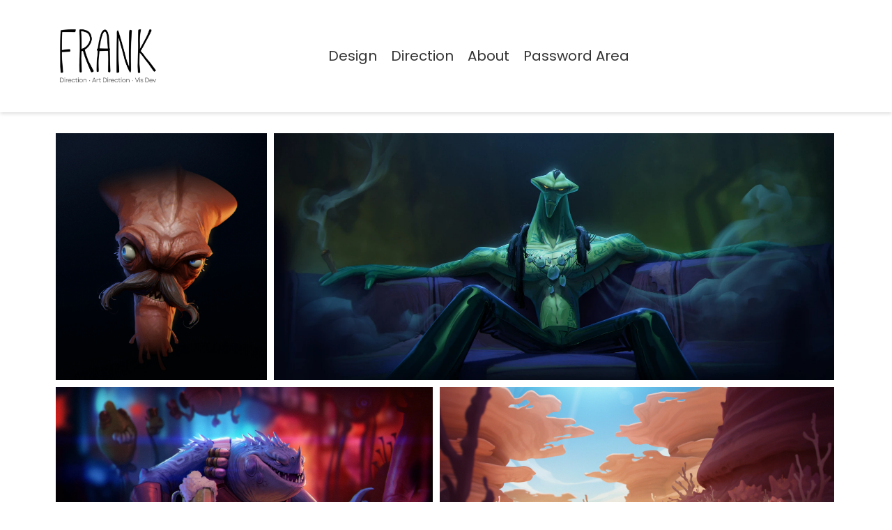

--- FILE ---
content_type: text/html; charset=utf-8
request_url: https://frankguariniart.com/albums/5811007
body_size: 3519
content:
<!DOCTYPE html><html lang="en"><head><meta charset="utf-8" /><meta content="IE=edge" http-equiv="X-UA-Compatible" /><meta content="width=device-width, initial-scale=1.0" name="viewport" /><link href="https://fonts.googleapis.com/css?family=Poppins:400,400i,700,900|Roboto:400,700,900|PT+Mono" rel="stylesheet" /><link rel="stylesheet" media="screen" href="/assets/website-26325af48fcf4085dc968ace4e7c8c3ac5dfac87066c2008a18f3777550573ed.css" /><link rel="stylesheet" media="screen" href="/assets/website/mosaic-04de3b1a4b7c55542994fa85cba4a50674d85b143edec46b53fc3f065fe92b9f.css" /><link rel="stylesheet" media="screen" href="/asset/css/custom-user-1596915-1769007994-theme-mosaic-07ff7ede56576701dd640db1b920f3fe-1753623332.css" /><style>body { font-family: 'Poppins', Helvetica, Arial, sans-serif; } h1, h2, h3, h4, .title-font { font-family: 'Roboto', Helvetica, Arial, sans-serif; } </style><style></style><link rel="shortcut icon" type="image/x-icon" href="https://cdn.artstation.com/static_media/placeholders/user/portfolio_favicon/default.png" /><title>Frank Guarini Art - Portfolio</title>
<meta name="description" content="Portfolio by Francesco Guarini." />
<meta name="keywords" content="director, art director, artist, visual development artist" />
<meta name="twitter:title" content="Frank Guarini Art - Portfolio" />
<meta name="twitter:card" content="summary" />
<meta name="twitter:description" content="Portfolio by Francesco Guarini." />
<meta name="twitter:image" content="https://cdna.artstation.com/p/assets/images/images/092/276/822/large/francesco-guarini-bartender-idea-01.webp?1759188067" />
<meta property="og:url" content="https://frankguariniart.com/albums/5811007" />
<meta property="og:title" content="Frank Guarini Art - Portfolio" />
<meta property="og:image" content="https://cdna.artstation.com/p/assets/images/images/092/276/822/large/francesco-guarini-bartender-idea-01.webp?1759188067" />
<meta property="og:description" content="Portfolio by Francesco Guarini." />
<meta property="og:image:width" content="1920" />
<meta property="og:type" content="website" />
<meta name="image" content="https://cdna.artstation.com/p/assets/images/images/092/276/822/large/francesco-guarini-bartender-idea-01.webp?1759188067" /><link rel="alternate" type="application/rss+xml" title="Francesco Guarini on ArtStation" href="https://frankguarini.artstation.com/rss" /><!-- Common head js --><script src="/assets/layout/common_head_js.bundle.87cd8cc13f51041e4c5c.js"></script><script>window._epicEnableCookieGuard = false</script><script src="https://tracking.epicgames.com/tracking.js" async defer="defer"></script><script>environment = "production";
window.websocket_host = "https://ws.artstation.com";</script><script>window.api                         = {};
window.api.notifications           = {};
window.api.messaging               = {};
window.api.websockets              = {};
window.api.notifications.enabled   = true;
window.api.messaging.enabled       = true;
window.api.websockets.enabled      = true;
window.api.google_auth_client_id   = "439315463592-150g9t6k7vft6cd71k6s6jqelg9hgr4e.apps.googleusercontent.com";
window.api.facebook_app_id         = "249255215230397";
window.talon_settings              = {};
window.talon_settings.enabled      = true;
window.talon_settings.flow_id      = 'artstation_prod';</script><script>window.user_id = null;
window.user_show_adult = false;</script><script>window.upload_config = {
  maxImageSize: 10485760,
  maxMarmosetFileSize: 15728640,
  maxPdfFileSize: 20971520,
  maxPanoFileSize: 10485760,
  maxVideoClipFileSize: 26214400
};</script><script>window.angular_debug_enabled = false;
window.locale = "en";
I18n = {}
I18n.defaultLocale = "en";
I18n.locale = "en";
window.artstation_config = {
  preloaded_feed_comments_count: 5,
  preloaded_challenge_announcement_replies_count: 5
};</script><script>window.pro_member = true;</script></head><body class="theme-mosaic album"><div id="top"></div><header class="site-header"><div class="row"><div class="col-10 col-tablet-3 site-logo-wrap"><a class="site-logo" href="/"><img src="https://cdnb.artstation.com/p/theme_assets/files/002/560/827/original/d96da86fd65e778cb6cc604eda015c76.png?1753623331" /></a></div><div class="header-nav-wrap col-tablet-7 header-nav-center"><ul class="nav header-nav"><li><a target="_self" href="/">Design</a></li><li><a target="_self" href="/albums/10132518">Direction</a></li><li><a target="_self" href="/resume">About</a></li><li><a target="_blank" href="https://frankguarini-ndawork.squarespace.com/">Password Area</a></li></ul></div></div><div class="site-header-btn"><div class="line"></div><div class="line"></div><div class="line"></div></div><div class="header-nav-close"><div class="header-nav-close-inner"></div></div></header><div class="site-wrapper"><div class="site-content"><div class="loader text-center"></div><div class="album-mosaic clearfix"><a class="album-mosaic-item" data-fld-width="3579" data-fld-height="4174" href="/projects/dyn8bQ?album_id=5811007"><div class="album-mosaic-inner title-font"><div class="album-mosaic-label">Portfolio</div><div class="album-mosaic-project">Slick Finn</div></div><img class="album-mosaic-image" width="3579" height="4174" alt="Slick Finn" src="https://cdna.artstation.com/p/assets/images/images/092/276/822/medium/francesco-guarini-bartender-idea-01.webp?1759188067" /></a><a class="album-mosaic-item" data-fld-width="8668" data-fld-height="3813" href="/projects/gR12VL?album_id=5811007"><div class="album-mosaic-inner title-font"><div class="album-mosaic-label">Portfolio</div><div class="album-mosaic-project">Nullith Prime</div></div><img class="album-mosaic-image" width="8668" height="3813" alt="Nullith Prime" src="https://cdnb.artstation.com/p/assets/images/images/092/276/693/medium/francesco-guarini-gangleader-keypainting-04.webp?1759187573" /></a><a class="album-mosaic-item" data-fld-width="5552" data-fld-height="2414" href="/projects/rlNAva?album_id=5811007"><div class="album-mosaic-inner title-font"><div class="album-mosaic-label">Portfolio</div><div class="album-mosaic-project">On The Rocks</div></div><img class="album-mosaic-image" width="5552" height="2414" alt="On The Rocks" src="https://cdnb.artstation.com/p/assets/images/images/092/276/765/medium/francesco-guarini-onemore-keypainting-francescoguarini.webp?1759187836" /></a><a class="album-mosaic-item" data-fld-width="5746" data-fld-height="2384" href="/projects/dK2GNX?album_id=5811007"><div class="album-mosaic-inner title-font"><div class="album-mosaic-label">Portfolio</div><div class="album-mosaic-project">Smasher Saga</div></div><img class="album-mosaic-image" width="5746" height="2384" alt="Smasher Saga" src="https://cdnb.artstation.com/p/assets/images/images/076/270/633/medium/francesco-guarini-desert-01.jpg?1716573084" /></a><a class="album-mosaic-item" data-fld-width="5720" data-fld-height="3218" href="/projects/Dv02rG?album_id=5811007"><div class="album-mosaic-inner title-font"><div class="album-mosaic-label">Portfolio</div><div class="album-mosaic-project">Smasher Saga</div></div><img class="album-mosaic-image" width="5720" height="3218" alt="Smasher Saga" src="https://cdna.artstation.com/p/assets/images/images/076/261/862/medium/francesco-guarini-environment-callout.jpg?1716558011" /></a><a class="album-mosaic-item" data-fld-width="5060" data-fld-height="2140" href="/projects/WBD9EE?album_id=5811007"><div class="album-mosaic-inner title-font"><div class="album-mosaic-label">Portfolio</div><div class="album-mosaic-project">Bad Dinosaurs - Netflix</div></div><img class="album-mosaic-image" width="5060" height="2140" alt="Bad Dinosaurs - Netflix" src="https://cdna.artstation.com/p/assets/covers/images/071/899/336/medium/francesco-guarini-francesco-guarini-quentin-cave.jpg?1706184864" /></a><a class="album-mosaic-item" data-fld-width="3840" data-fld-height="1889" href="/projects/Ke8LEW?album_id=5811007"><div class="album-mosaic-inner title-font"><div class="album-mosaic-label">Portfolio</div><div class="album-mosaic-project">Smasher - The Gnomon Workshop</div></div><img class="album-mosaic-image" width="3840" height="1889" alt="Smasher - The Gnomon Workshop" src="https://cdnb.artstation.com/p/assets/images/images/071/864/299/medium/francesco-guarini-finalpaint-smasher.jpg?1706110721" /></a><a class="album-mosaic-item" data-fld-width="2250" data-fld-height="3912" href="/projects/eJn4kb?album_id=5811007"><div class="album-mosaic-inner title-font"><div class="album-mosaic-label">Portfolio</div><div class="album-mosaic-project">The View</div></div><img class="album-mosaic-image" width="2250" height="3912" alt="The View" src="https://cdna.artstation.com/p/assets/images/images/054/820/408/medium/francesco-guarini-sunset-final-10.jpg?1665453056" /></a><a class="album-mosaic-item" data-fld-width="4769" data-fld-height="1520" href="/projects/lRPlma?album_id=5811007"><div class="album-mosaic-inner title-font"><div class="album-mosaic-label">Portfolio</div><div class="album-mosaic-project">Comet Sighting</div></div><img class="album-mosaic-image" width="4769" height="1520" alt="Comet Sighting" src="https://cdnb.artstation.com/p/assets/images/images/054/820/167/medium/francesco-guarini-cometsighting-03.jpg?1665452244" /></a><a class="album-mosaic-item" data-fld-width="3752" data-fld-height="2653" href="/projects/Vy6knn?album_id=5811007"><div class="album-mosaic-inner title-font"><div class="album-mosaic-label">Portfolio</div><div class="album-mosaic-project">Bite-sized</div></div><img class="album-mosaic-image" width="3752" height="2653" alt="Bite-sized" src="https://cdna.artstation.com/p/assets/images/images/054/819/654/medium/francesco-guarini-arethoseeggs-website.jpg?1665450715" /></a><a class="album-mosaic-item" data-fld-width="4528" data-fld-height="3201" href="/projects/b5qzeG?album_id=5811007"><div class="album-mosaic-inner title-font"><div class="album-mosaic-label">Portfolio</div><div class="album-mosaic-project">Bad Landing</div></div><img class="album-mosaic-image" width="4528" height="3201" alt="Bad Landing" src="https://cdnb.artstation.com/p/assets/images/images/054/819/163/medium/francesco-guarini-badlanding-website.jpg?1665449329" /></a><a class="album-mosaic-item" data-fld-width="5372" data-fld-height="3268" href="/projects/4XK3Q1?album_id=5811007"><div class="album-mosaic-inner title-font"><div class="album-mosaic-label">Portfolio</div><div class="album-mosaic-project">A Pig&#39;s Step - Floyd Character Development</div></div><img class="album-mosaic-image" width="5372" height="3268" alt="A Pig&#39;s Step - Floyd Character Development" src="https://cdnb.artstation.com/p/assets/images/images/054/818/361/medium/francesco-guarini-sham-final.jpg?1665447072" /></a><a class="album-mosaic-item" data-fld-width="5372" data-fld-height="3268" href="/projects/QnyP94?album_id=5811007"><div class="album-mosaic-inner title-font"><div class="album-mosaic-label">Portfolio</div><div class="album-mosaic-project">A Pig&#39;s Step - Scout Ship Development</div></div><img class="album-mosaic-image" width="5372" height="3268" alt="A Pig&#39;s Step - Scout Ship Development" src="https://cdna.artstation.com/p/assets/images/images/054/820/194/medium/francesco-guarini-spaceship-final.jpg?1665452338" /></a><a class="album-mosaic-item" data-fld-width="3321" data-fld-height="3925" href="/projects/mze1Ba?album_id=5811007"><div class="album-mosaic-inner title-font"><div class="album-mosaic-label">Portfolio</div><div class="album-mosaic-project">The Cave</div></div><img class="album-mosaic-image" width="3321" height="3925" alt="The Cave" src="https://cdnb.artstation.com/p/assets/images/images/054/820/593/medium/francesco-guarini-thecave.jpg?1665453813" /></a><a class="album-mosaic-item" data-fld-width="6997" data-fld-height="6600" href="/projects/Pewbdo?album_id=5811007"><div class="album-mosaic-inner title-font"><div class="album-mosaic-label">Portfolio</div><div class="album-mosaic-project">Miscellaneous - Compositions</div></div><img class="album-mosaic-image" width="6997" height="6600" alt="Miscellaneous - Compositions" src="https://cdnb.artstation.com/p/assets/images/images/054/820/751/medium/francesco-guarini-comp1.jpg?1665454277" /></a><a class="album-mosaic-item" data-fld-width="5212" data-fld-height="2642" href="/projects/B3qexr?album_id=5811007"><div class="album-mosaic-inner title-font"><div class="album-mosaic-label">Portfolio</div><div class="album-mosaic-project">The Hammer Quest - Hedda</div></div><img class="album-mosaic-image" width="5212" height="2642" alt="The Hammer Quest - Hedda" src="https://cdna.artstation.com/p/assets/images/images/085/892/520/medium/francesco-guarini-hedda-01.jpg?1741879540" /></a><a class="album-mosaic-item" data-fld-width="7525" data-fld-height="4187" href="/projects/WmW32N?album_id=5811007"><div class="album-mosaic-inner title-font"><div class="album-mosaic-label">Portfolio</div><div class="album-mosaic-project">The Hammer Quest - &quot;Home&quot;</div></div><img class="album-mosaic-image" width="7525" height="4187" alt="The Hammer Quest - &quot;Home&quot;" src="https://cdna.artstation.com/p/assets/images/images/054/821/756/medium/francesco-guarini-carriage.jpg?1665457724" /></a></div></div><div class="report-section"><a class="abuse-report-btn" href="https://safety.epicgames.com/en-US/policies/reporting-misconduct/submit-report?product_id=artstation_content_report&amp;content_id=1596915&amp;content_type=user_website" target="_blank"><i class="far fa-flag fa-pad-right"></i><span>Report User</span></a></div></div><footer class="site-footer"><div class="row row-middle"><div class="col-12 col-tablet-4 site-footer-s"><div class="fo-social ik-style-minimalist ik-frame-circle ik-color-accent"><div class="fo-social-item"><a class="fo-social-link ik ik-artstation ik-or-artstation" href="https://www.artstation.com/frankguarini"></a></div><div class="fo-social-item"><a class="fo-social-link ik ik-linkedin ik-or-linkedin" target="_blank" href="https://www.linkedin.com/in/francesco-guarini-8986a3123"></a></div><div class="fo-social-item"><a class="fo-social-link ik ik-instagram ik-or-instagram" target="_blank" href="https://www.instagram.com/frankguarini_art"></a></div></div></div><div class="col-12 col-tablet-4 site-footer-top"><a class="scrolltoel" href="#top"><span class="far fa-long-arrow-up icon-pad-right-2x"></span>Back to top </a></div><div class="col-12 col-tablet-4 site-footer-copy"><div class="copy">© All rights reserved</div></div></div></footer><script src="/assets/website-e5996ef0f429971584907debb6b413ebaf705162603c946acbdd2496ef376f8a.js"></script><script src="//cdnjs.cloudflare.com/ajax/libs/underscore.js/1.8.3/underscore-min.js"></script><script src="/asset/js/fldGrd.min.js"></script><script src="/asset/js/app.js?v=user-1596915-1769007994-theme-mosaic-07ff7ede56576701dd640db1b920f3fe-1753623332"></script><script src="//unpkg.com/css-vars-ponyfill@1"></script><script>cssVars({
  onlyLegacy: true
});</script><script async="" defer="" src="//assets.pinterest.com/js/pinit.js" type="text/javascript"></script></body></html>